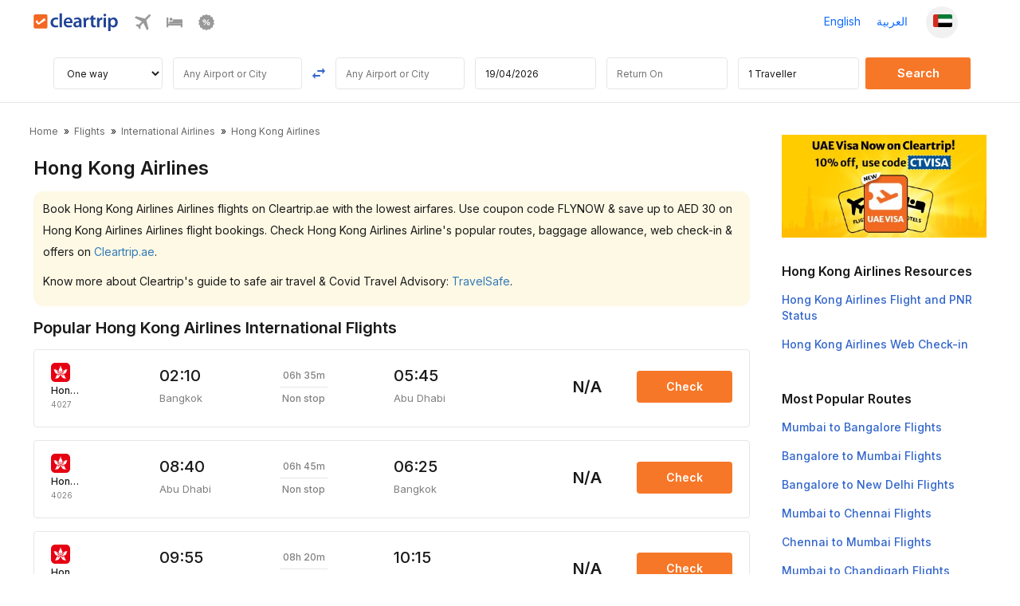

--- FILE ---
content_type: image/svg+xml
request_url: https://ui.cltp.co/images/logos/air-logos/svg_logos/W6.svg
body_size: -67
content:
<svg width="24" height="24" viewBox="0 0 24 24" fill="none" xmlns="http://www.w3.org/2000/svg">
<rect width="24" height="24" rx="4" fill="#C6037C"/>
<g clip-path="url(#clip0_147_1400)">
<path fill-rule="evenodd" clip-rule="evenodd" d="M16.3015 8.84011H21.9992L18.0411 13.9433H20.8707L20.6395 15.3802H14.9968L18.8504 10.277H16.3015V8.84011Z" fill="white"/>
<path fill-rule="evenodd" clip-rule="evenodd" d="M11.9965 8.11345H18.1952L13.7526 13.8002H16.1914L14.9968 15.3802H10.4165L14.6775 9.69338L11.6166 9.68795L11.9965 8.11345Z" fill="white"/>
<path fill-rule="evenodd" clip-rule="evenodd" d="M11.2643 13.9378H9.72287L10.7744 7.43077H12.3268L11.2643 13.9378Z" fill="white"/>
<path fill-rule="evenodd" clip-rule="evenodd" d="M10.2348 14.5764C10.7799 14.5764 11.2258 15.0222 11.2258 15.5729C11.2258 16.1233 10.7799 16.5692 10.2348 16.5692C9.68432 16.5692 9.23837 16.1233 9.23837 15.5729C9.23837 15.0222 9.68432 14.5764 10.2348 14.5764Z" fill="white"/>
<path fill-rule="evenodd" clip-rule="evenodd" d="M1.99924 8.47683L2.85252 15.3802H4.16273L6.12802 11.4661L6.41982 15.3802H7.70806L11.1322 8.47683H9.21096L7.55935 12.1927L7.29519 8.47683H5.78673L4.03611 12.1927L3.74987 8.47683H1.99924Z" fill="white"/>
</g>
<defs>
<clipPath id="clip0_147_1400">
<rect width="20" height="9.13847" fill="white" transform="translate(1.99976 7.43079)"/>
</clipPath>
</defs>
</svg>


--- FILE ---
content_type: image/svg+xml
request_url: https://ui.cltp.co/images/logos/air-logos/svg_logos/HX.svg
body_size: 1831
content:
<svg width="24" height="24" viewBox="0 0 24 24" fill="none" xmlns="http://www.w3.org/2000/svg">
<rect width="24" height="24" rx="4" fill="#E60012"/>
<path d="M11.3502 5.52384C11.6463 4.70498 11.852 3.85603 12.0042 3.00006C12.1645 3.8853 12.3761 4.76518 12.6915 5.60919C12.9735 6.36702 13.3928 7.06095 13.7635 7.77549C14.1028 8.42695 14.3737 9.15427 14.2838 9.90056C14.229 10.5829 13.8167 11.2187 13.2159 11.5473C12.8304 11.782 12.3625 11.8545 12.0046 12.1361C11.8335 11.9902 11.6207 11.9098 11.4141 11.8285C11.0163 11.6764 10.6163 11.4942 10.3166 11.1841C9.85724 10.7343 9.67004 10.0675 9.71499 9.43712C9.75704 8.6933 10.1104 8.01917 10.4572 7.37596C10.7837 6.77315 11.1177 6.17035 11.3502 5.52384ZM11.746 10.1302C11.4306 10.256 11.2566 10.6415 11.3746 10.9614C11.4789 11.2884 11.8603 11.488 12.1885 11.3849C12.5459 11.2934 12.7657 10.8736 12.6354 10.5273C12.5224 10.1727 12.0862 9.9756 11.746 10.1302Z" fill="white"/>
<path d="M3 8.9137C3.79082 8.44737 4.73626 8.20987 5.65077 8.36367C6.21976 8.44737 6.77927 8.70259 7.15366 9.14954C7.41713 9.45671 7.59318 9.82821 7.71894 10.2108C7.8381 10.5687 7.89252 10.946 8.03848 11.2956C8.23928 11.8102 8.58439 12.2683 9.03257 12.5928C9.55498 12.9808 10.1792 13.1857 10.7771 13.4248C11.2525 13.6285 11.7324 13.9147 11.9988 14.3744C12.1802 14.061 12.4696 13.8277 12.778 13.6462C13.1908 13.4013 13.6567 13.2735 14.0929 13.0793C14.6516 12.8426 15.1893 12.5091 15.5587 12.0164C15.8659 11.6177 16.0502 11.1381 16.1594 10.6508C16.3112 10.0138 16.566 9.36394 17.0719 8.924C17.619 8.44448 18.3781 8.29564 19.0873 8.32202C19.7626 8.35089 20.4186 8.57477 21 8.91493C20.6949 8.94792 20.3923 9.05718 20.1593 9.26169C19.8513 9.5132 19.6872 9.89418 19.5862 10.2694C19.4415 10.8338 19.2897 11.4024 19.0283 11.9261C18.731 12.521 18.2499 13.0302 17.6487 13.3226C16.7593 13.7629 15.7409 13.8396 14.7633 13.7976C14.057 13.7588 13.3202 13.8404 12.6906 14.1843C12.4284 14.3253 12.1926 14.5146 12.0008 14.7426C11.5246 14.1757 10.7919 13.8891 10.0691 13.8165C9.58507 13.7563 9.09854 13.8215 8.61325 13.807C7.75935 13.7877 6.87905 13.6458 6.13524 13.2038C5.67386 12.9317 5.30195 12.5227 5.04137 12.0572C4.79645 11.6123 4.64349 11.1241 4.51031 10.6368C4.40723 10.2327 4.31075 9.80883 4.04728 9.47403C3.79742 9.14707 3.40448 8.95245 3 8.9137H3Z" fill="white"/>
<path d="M8.9933 8.82053C9.16812 8.60242 9.38871 8.42759 9.60971 8.25854C9.18008 8.73765 8.84198 9.3553 8.8861 10.0175C8.90919 10.5671 9.19162 11.0829 9.60765 11.4354C10.0954 11.8647 10.716 12.0927 11.3221 12.298C11.5624 12.3842 11.8139 12.4712 12.0007 12.6538C12.27 12.3978 12.6468 12.3211 12.9837 12.1908C13.6677 11.9533 14.3649 11.6098 14.7851 10.9959C15.1063 10.5255 15.2032 9.90863 15.0378 9.36396C14.9174 8.95 14.682 8.57644 14.3851 8.26597C14.9352 8.62839 15.3669 9.18625 15.5277 9.8307C15.6728 10.4026 15.526 11.033 15.1619 11.4944C14.6474 12.1533 13.8578 12.5042 13.0942 12.7886C12.6967 12.9499 12.239 13.0884 11.9995 13.4723C11.788 13.1292 11.3921 12.9824 11.0371 12.8402C10.3824 12.5936 9.71403 12.3306 9.18379 11.8609C8.78673 11.5187 8.4878 11.0429 8.43173 10.5151C8.35133 9.90038 8.60696 9.28768 8.9933 8.82053ZM8.70221 14.3167C9.86122 13.9052 11.2866 14.308 12.0028 15.3231C12.7981 14.1893 14.4853 13.8182 15.6893 14.4944C16.2389 14.8028 16.6508 15.3116 16.9312 15.8682C17.2433 16.4747 17.3864 17.1481 17.649 17.7735C17.809 18.1504 18.0094 18.5371 18.3533 18.7771C18.7128 19.0179 19.147 19.1 19.5659 19.1676C18.6439 19.5943 17.5925 19.7271 16.589 19.5832C15.7833 19.469 15.0094 19.1152 14.4144 18.5573C13.9233 18.1021 13.5754 17.5146 13.3313 16.8961C13.1907 16.5572 13.1115 16.1857 12.8851 15.888C12.7272 15.6683 12.479 15.5198 12.2114 15.479C12.2172 15.4604 12.2271 15.4242 12.2329 15.4056C12.799 15.0086 13.5127 14.8304 14.2 14.9158C14.3921 14.9455 14.6004 15.0114 14.7158 15.1801C14.8139 15.3178 14.781 15.5376 14.6288 15.6229C14.4647 15.7276 14.1959 15.6311 14.1806 15.4242C14.1662 15.3145 14.2507 15.2349 14.3237 15.1681C14.2099 15.2213 14.08 15.2662 14.0116 15.3809C13.8557 15.6056 13.9271 15.9317 14.1332 16.0991C14.4664 16.3803 15.0119 16.3189 15.2976 15.9985C15.5289 15.7528 15.5549 15.3495 15.373 15.0683C15.2065 14.8073 14.9174 14.6478 14.621 14.5793C14.186 14.482 13.7279 14.5373 13.3086 14.6775C12.8711 14.828 12.4563 15.0803 12.1751 15.4539C12.1133 15.4802 12.0432 15.4547 11.9785 15.4604C11.6441 15.4571 11.3113 15.6192 11.1151 15.8913C10.8887 16.1902 10.8108 16.5638 10.6685 16.9036C10.4249 17.5204 10.076 18.1075 9.5858 18.5611C8.97021 19.1391 8.16208 19.4945 7.32631 19.5976C6.34954 19.7192 5.3303 19.5873 4.4364 19.1676C4.91015 19.0942 5.41771 18.9969 5.78756 18.6691C6.17472 18.3017 6.35944 17.7847 6.53467 17.2944C6.74041 16.6834 6.92307 16.0517 7.28013 15.5066C7.61411 14.9747 8.10518 14.5278 8.70221 14.3167ZM9.16565 14.647C8.93393 14.7397 8.7187 14.8964 8.59954 15.1195C8.44657 15.4035 8.49358 15.787 8.72365 16.0167C8.98093 16.2855 9.41963 16.3564 9.74825 16.1824C10.0047 16.0542 10.156 15.726 10.0336 15.4551C9.97626 15.3021 9.82494 15.2254 9.68352 15.1685C9.76515 15.2427 9.85339 15.3409 9.81628 15.4609C9.76886 15.6584 9.4988 15.7252 9.34707 15.6052C9.19822 15.4971 9.1974 15.2613 9.3215 15.1339C9.50004 14.943 9.77711 14.9059 10.0245 14.8972C10.6413 14.8787 11.2854 15.0399 11.7752 15.4246C11.788 15.4143 11.8008 15.4027 11.8144 15.3924C11.6968 15.3128 11.6115 15.1982 11.5002 15.112C11.1476 14.83 10.7184 14.649 10.2764 14.5694C9.90781 14.5059 9.51694 14.5092 9.16565 14.647Z" fill="white"/>
</svg>


--- FILE ---
content_type: image/svg+xml
request_url: https://ui.cltp.co/images/logos/air-logos/svg_logos/WY.svg
body_size: 14155
content:
<svg width="24" height="24" viewBox="0 0 24 24" fill="none" xmlns="http://www.w3.org/2000/svg">
<rect width="24" height="24" rx="4" fill="white"/>
<rect width="16" height="16" transform="translate(4 4)" fill="white"/>
<path d="M10.8562 18.1664C10.9025 18.1311 10.9481 18.0946 10.9955 18.0608C11.1835 17.9267 11.3018 17.7415 11.3826 17.5298C11.4397 17.3798 11.4667 17.2225 11.4887 17.064C11.5214 16.8287 11.5108 16.5922 11.5135 16.3561C11.5154 16.1824 11.4681 16.0196 11.4086 15.8594C11.3087 15.5906 11.1661 15.3443 11.0072 15.1068C10.8214 14.8291 10.6156 14.5669 10.4005 14.3116C10.1653 14.0324 9.92165 13.7609 9.67039 13.4962C9.52203 13.3399 9.37152 13.1856 9.22483 13.0278C8.99047 12.7756 8.745 12.5343 8.50548 12.2872C8.32645 12.1025 8.14742 11.9178 7.97042 11.7312C7.76474 11.5144 7.55844 11.2981 7.35761 11.0768C7.02829 10.714 6.70528 10.3455 6.40495 9.95794C6.09794 9.56174 5.81243 9.15099 5.58365 8.70372C5.42485 8.39315 5.29933 8.0697 5.23925 7.72422C5.17078 7.33048 5.20765 6.94885 5.37828 6.58386C5.41682 6.50137 5.4673 6.42764 5.52649 6.35814C5.76205 6.08159 6.04997 5.87162 6.36469 5.69641C6.68833 5.51623 7.03324 5.38866 7.39198 5.29891C7.62796 5.2399 7.86784 5.20306 8.10971 5.17582C8.21271 5.16424 8.3167 5.16226 8.41938 5.13945C8.49275 5.12317 8.57165 5.12923 8.64805 5.12949C8.86353 5.13022 9.07902 5.13314 9.29445 5.13528C9.30832 5.13544 9.32245 5.13528 9.33596 5.13804C9.34555 5.13998 9.36068 5.14498 9.36214 5.15125C9.36563 5.16643 9.35233 5.17473 9.33903 5.17932C9.13304 5.25049 8.94802 5.35907 8.77978 5.49641C8.47455 5.74556 8.28035 6.06009 8.21532 6.45242C8.15816 6.79711 8.21881 7.12302 8.36066 7.4375C8.46996 7.67982 8.61478 7.90048 8.77723 8.10967C8.96935 8.3571 9.18243 8.58606 9.40453 8.80667C9.61423 9.01502 9.83169 9.21523 10.0549 9.4086C10.3017 9.62238 10.5449 9.84048 10.7987 10.0462C10.9606 10.1774 11.1167 10.3158 11.2747 10.4518C11.4642 10.6149 11.6542 10.7778 11.8418 10.943C11.9592 11.0463 12.0716 11.1553 12.1884 11.2593C12.4043 11.4512 12.6078 11.6559 12.8066 11.8649C13.1184 12.1925 13.4109 12.5365 13.655 12.9191C13.8447 13.2163 14.0029 13.5286 14.1051 13.8675C14.1504 14.0174 14.1805 14.17 14.2025 14.3252C14.2238 14.4745 14.2257 14.6238 14.2162 14.7725C14.2045 14.9531 14.1609 15.1287 14.0987 15.2994C13.9866 15.6066 13.8147 15.8787 13.615 16.1352C13.4478 16.3499 13.2576 16.5431 13.0582 16.727C12.8974 16.8754 12.7273 17.0134 12.5529 17.146C12.1619 17.4431 11.749 17.7058 11.3188 17.9418C11.1939 18.0103 11.0686 18.0779 10.9433 18.1456C10.9171 18.1598 10.8897 18.1709 10.8561 18.1665L10.8562 18.1664Z" fill="#99999A"/>
<path d="M7.9237 18.9996C7.85768 18.9996 7.7916 19.0009 7.72563 18.9991C7.6835 18.998 7.67265 18.985 7.67103 18.9403C7.66963 18.9021 7.66869 18.8638 7.67015 18.8256C7.67724 18.6446 7.66019 18.4645 7.64704 18.2846C7.61205 17.8062 7.54061 17.3331 7.41811 16.8687C7.32408 16.5121 7.20508 16.1642 7.05551 15.8267C6.87622 15.4221 6.6621 15.0371 6.41851 14.6678C6.2194 14.3659 6.00621 14.0745 5.7875 13.7868C5.44905 13.3415 5.10064 12.9035 4.80062 12.43C4.53888 12.017 4.32361 11.5824 4.18625 11.1118C4.11517 10.8683 4.06313 10.6207 4.037 10.3677C4.01807 10.1846 4.00122 10.0017 4.00002 9.81728C3.99929 9.70207 4.0151 9.58848 4.02657 9.47478C4.04607 9.28146 4.08216 9.09028 4.12367 8.90024C4.19433 8.57695 4.29305 8.26257 4.41998 7.95732C4.53909 7.67086 4.68574 7.39896 4.86393 7.14454C4.94174 7.03345 5.02513 6.92675 5.11237 6.82307C5.13235 6.79933 5.15597 6.77856 5.17892 6.75753C5.18309 6.75367 5.19341 6.75216 5.19826 6.75461C5.20259 6.75685 5.20676 6.76729 5.20515 6.77209C5.19399 6.80486 5.18225 6.83752 5.16885 6.86945C5.11055 7.00804 5.06966 7.15289 5.05277 7.30092C5.03342 7.46998 5.03874 7.64065 5.07065 7.80966C5.14371 8.19635 5.2913 8.55409 5.48206 8.89617C5.65342 9.2034 5.8506 9.49336 6.06228 9.77366C6.22138 9.98436 6.38659 10.1903 6.5591 10.3903C6.82011 10.6928 7.08654 10.9903 7.36064 11.2812C7.50369 11.433 7.65096 11.5807 7.79259 11.7336C8.01699 11.976 8.25302 12.207 8.48305 12.4438C8.68883 12.6557 8.89597 12.8663 9.09831 13.0815C9.35301 13.3522 9.60755 13.6234 9.85464 13.9011C10.1086 14.1866 10.3546 14.4791 10.5802 14.7882C10.7833 15.0666 10.9724 15.3534 11.1214 15.6651C11.2178 15.8666 11.292 16.0754 11.3315 16.2957C11.3394 16.34 11.3437 16.3854 11.3444 16.4303C11.3461 16.5312 11.3489 16.6322 11.3433 16.7328C11.3206 17.143 11.1881 17.5132 10.9339 17.8382C10.7358 18.0913 10.4893 18.2861 10.2099 18.4409C9.87622 18.6258 9.51911 18.7485 9.149 18.8352C8.93957 18.8842 8.7281 18.9222 8.51398 18.9458C8.31748 18.9674 8.12202 18.9992 7.92354 18.9996H7.9237Z" fill="#99999A"/>
<path d="M16.4926 7.16923C16.5282 7.16386 16.5619 7.14622 16.5993 7.15222C16.6066 7.16182 16.6128 7.16062 16.6179 7.15019C16.653 7.14179 16.6875 7.12932 16.7246 7.13271C16.7324 7.14205 16.7383 7.14006 16.7429 7.12968C16.7695 7.12629 16.796 7.12285 16.8226 7.11951C16.8402 7.1266 16.8558 7.12551 16.8674 7.10829C16.9036 7.10229 16.9398 7.09629 16.976 7.09034C16.9928 7.11121 17.0055 7.10182 17.0171 7.08465C17.037 7.0738 17.0584 7.06983 17.0809 7.07082C17.0966 7.08872 17.1086 7.08329 17.1186 7.06482C17.1373 7.06164 17.1562 7.05846 17.175 7.05527C17.1934 7.06336 17.2099 7.06336 17.2227 7.04515C17.2354 7.04254 17.2481 7.03988 17.2608 7.03727C17.2713 7.04139 17.2796 7.03852 17.2858 7.02934C17.3461 7.01703 17.4065 7.00477 17.4669 6.9925C17.4785 6.99709 17.4872 6.99355 17.4935 6.98322C17.5677 6.96485 17.642 6.94653 17.7163 6.92822C17.7283 6.93401 17.7375 6.93046 17.7445 6.91977C17.7632 6.91324 17.7819 6.90667 17.8006 6.90015L17.7996 6.89968C17.8236 6.89394 17.8476 6.8882 17.8716 6.88246C17.8805 6.89133 17.8862 6.88841 17.8898 6.87755C17.9644 6.8534 18.0391 6.82918 18.1138 6.80508C18.1256 6.80925 18.1343 6.80534 18.1403 6.79469C18.1471 6.79271 18.1539 6.79078 18.1608 6.7888C18.1786 6.79282 18.1934 6.78911 18.2025 6.77168C18.2143 6.76829 18.2261 6.7649 18.2379 6.76156C18.2504 6.76626 18.259 6.76187 18.2644 6.75013C18.2902 6.74006 18.316 6.72994 18.3417 6.71992C18.3544 6.72488 18.3631 6.72065 18.3686 6.70865C18.3862 6.6931 18.4079 6.68768 18.43 6.68308C18.4519 6.68971 18.4679 6.68267 18.4781 6.66232C18.6067 6.59829 18.7352 6.53427 18.8637 6.4703C18.8769 6.47406 18.8855 6.46926 18.8896 6.45621C18.9345 6.42292 18.9812 6.39261 19.032 6.36897C19.0451 6.37043 19.0529 6.36453 19.0561 6.35196C19.069 6.34251 19.0819 6.33307 19.0948 6.32373C19.1066 6.3362 19.1183 6.34867 19.1301 6.36109C19.1071 6.44171 19.0671 6.51491 19.0288 6.58854C18.8381 6.95535 18.5855 7.27479 18.2868 7.55921C18.0114 7.82141 17.7036 8.0391 17.3743 8.22705C17.0938 8.38718 16.7989 8.51685 16.4966 8.62992C16.4643 8.64202 16.4306 8.65048 16.3974 8.6606C16.3855 8.65606 16.3767 8.66008 16.3703 8.67051C16.248 8.71914 16.1191 8.74127 15.9905 8.76433C15.8111 8.79653 15.6308 8.82183 15.4487 8.83159C15.4344 8.81547 15.4221 8.81787 15.4116 8.83576C15.3502 8.83889 15.2888 8.84197 15.2274 8.8451C15.2167 8.84072 15.208 8.84333 15.2012 8.85267C15.1869 8.85371 15.1726 8.85476 15.1582 8.8558C15.1513 8.84594 15.145 8.84688 15.1393 8.8569C15.0645 8.8606 14.9896 8.86436 14.9148 8.86801C14.9047 8.86237 14.8961 8.8643 14.8889 8.87333C14.8527 8.87375 14.8166 8.87422 14.7804 8.87464C14.7464 8.85496 14.7134 8.85324 14.682 8.88027C14.5764 8.88627 14.4707 8.89227 14.3651 8.89827C14.3444 8.87756 14.3245 8.87678 14.3056 8.90083C14.1817 8.9084 14.0578 8.91643 13.9338 8.92327C13.8547 8.9276 13.7767 8.94769 13.6967 8.93986C13.6825 8.92108 13.6703 8.92363 13.6595 8.9432C13.6005 8.94951 13.5414 8.95583 13.4824 8.96214L13.4744 8.9635C13.4275 8.96767 13.3806 8.97184 13.3337 8.97602C13.3088 8.96532 13.2844 8.95953 13.2637 8.98416C13.2207 8.98865 13.1797 9.00863 13.1351 9.00086C13.1273 8.9912 13.1211 8.99329 13.1159 9.00346C13.0003 9.02449 12.8842 9.04369 12.7689 9.06681C12.4966 9.12144 12.2312 9.19793 11.9792 9.31763C11.6768 9.46133 11.431 9.66613 11.2707 9.96501C11.2446 9.97242 11.2377 9.98948 11.2461 10.0143C11.2449 10.0205 11.2424 10.0262 11.2386 10.0313C11.2074 10.0584 11.1935 10.0923 11.198 10.1337C11.1828 10.1596 11.1614 10.1566 11.1384 10.1462C11.1286 10.1409 11.1187 10.1356 11.1088 10.1303C11.0946 10.1186 11.0804 10.1068 11.0663 10.0951C11.0638 10.0827 11.0566 10.0769 11.0437 10.0791C11.0108 10.0649 10.9848 10.0416 10.9607 10.0158C10.9583 9.98792 10.9369 9.98708 10.9165 9.98458C10.911 9.97941 10.9054 9.9742 10.8998 9.96903C10.8975 9.95682 10.8904 9.95087 10.8778 9.95202C10.8047 9.89363 10.7301 9.83707 10.6588 9.77649C10.389 9.54696 10.1283 9.30746 9.87167 9.06337C9.59737 8.80247 9.32968 8.53506 9.06414 8.2654C9.03984 8.24072 9.01736 8.21421 8.99504 8.18776C8.98482 8.17565 8.98774 8.1612 8.99614 8.1493C9.00406 8.13803 9.01397 8.12807 9.02377 8.11826C9.26277 7.87891 9.52201 7.66555 9.81817 7.49963C9.97707 7.41056 10.1489 7.35608 10.3244 7.31241C10.5608 7.25355 10.8014 7.2248 11.0443 7.20967C11.2037 7.19976 11.3631 7.19104 11.5229 7.19537C11.6928 7.19997 11.8627 7.20727 12.0325 7.21338C12.0446 7.23179 12.0572 7.2319 12.07 7.21405C12.1756 7.2199 12.2812 7.22579 12.3867 7.23164C12.4119 7.25861 12.4385 7.25663 12.4662 7.23576C12.5438 7.24119 12.6213 7.24656 12.6989 7.25199C12.7312 7.28016 12.7649 7.27823 12.7996 7.25689C12.8924 7.2498 12.9836 7.26686 13.0755 7.2739C13.1219 7.30281 13.1691 7.2991 13.2166 7.27709C13.3778 7.28502 13.5389 7.29295 13.7 7.30088C13.7062 7.31011 13.7127 7.31022 13.7196 7.30171C13.8472 7.30354 13.9749 7.30354 14.1025 7.30756C14.3718 7.31606 14.6409 7.30954 14.91 7.30307C14.9239 7.31627 14.9371 7.31669 14.9494 7.30098C14.9804 7.29874 15.0114 7.29483 15.0424 7.29446C15.2394 7.29237 15.4354 7.27635 15.6313 7.25835C15.6553 7.25616 15.6796 7.25741 15.7037 7.25705C15.7251 7.27808 15.7447 7.27615 15.7625 7.2523C15.8124 7.24698 15.8624 7.2416 15.9124 7.23628C15.9266 7.25413 15.9391 7.25094 15.9502 7.23299C15.993 7.22825 16.0357 7.2235 16.0784 7.21875C16.1066 7.2355 16.1337 7.23837 16.1585 7.21233C16.2451 7.18901 16.3351 7.19136 16.4229 7.17727C16.4478 7.18838 16.472 7.19381 16.4927 7.16908L16.4926 7.16923Z" fill="#9D904B"/>
<path d="M16.6378 5.94035C16.7576 5.93362 16.8773 5.92689 16.997 5.92015C17.0317 5.94249 17.0655 5.9451 17.0978 5.91561C17.1543 5.90899 17.2101 5.89532 17.2676 5.89913C17.2826 5.91786 17.2953 5.91473 17.3064 5.89511C17.4045 5.88373 17.5027 5.87231 17.6008 5.86093C17.6226 5.87888 17.6427 5.87883 17.6603 5.85504C17.6967 5.8493 17.7332 5.84361 17.7695 5.83787C17.7844 5.85624 17.7965 5.85149 17.8069 5.83328C17.8326 5.82994 17.8582 5.82655 17.8838 5.82326C17.9021 5.83135 17.9186 5.83109 17.9309 5.81261C17.9505 5.80995 17.97 5.80724 17.9897 5.80458C18.0005 5.80943 18.0093 5.80677 18.0163 5.79727C18.0523 5.7906 18.0885 5.78397 18.1246 5.77729C18.1404 5.7942 18.1518 5.7883 18.161 5.77035C18.1801 5.76711 18.1992 5.76383 18.2183 5.76064C18.2382 5.77113 18.2548 5.76732 18.2683 5.74937C18.2896 5.74405 18.3109 5.73878 18.3322 5.73346C18.3506 5.75496 18.3625 5.74264 18.3734 5.72548C18.4009 5.7188 18.4283 5.71212 18.4558 5.70544L18.465 5.7057L18.4728 5.70048C18.5545 5.67846 18.6362 5.65639 18.7179 5.63442C18.73 5.63964 18.7389 5.63583 18.7453 5.62488C18.7977 5.604 18.8504 5.58392 18.9063 5.574C18.9185 5.57781 18.9274 5.57364 18.9336 5.56299C18.951 5.55631 18.9684 5.54969 18.9858 5.54301L18.9917 5.54123C19.116 5.4878 19.2417 5.43709 19.3645 5.38032C19.5733 5.28373 19.7662 5.16033 19.9492 5.02122C19.9622 5.01981 19.9725 5.01465 19.9768 5.00124C19.9931 4.99701 20.0005 5.00369 20.0001 5.02002C19.9972 5.02305 19.9963 5.0266 19.9973 5.03061C19.7552 5.59712 19.3554 6.02096 18.8259 6.32772C18.5517 6.48661 18.261 6.60792 17.9607 6.7069C17.9537 6.70836 17.9467 6.70988 17.9396 6.71134C17.8538 6.73706 17.768 6.76273 17.6822 6.78846C17.6737 6.77901 17.668 6.78204 17.6643 6.79268C17.6457 6.79722 17.6271 6.80176 17.6085 6.80625C17.5967 6.79968 17.5877 6.80317 17.5809 6.81403C17.5691 6.81721 17.5573 6.82039 17.5454 6.82352C17.5264 6.8157 17.5095 6.81632 17.4973 6.83552C17.4851 6.83818 17.4729 6.84085 17.4606 6.84345C17.4419 6.83568 17.4256 6.83693 17.4136 6.85551C17.4015 6.85817 17.3893 6.86078 17.3771 6.86339C17.3586 6.85692 17.3422 6.8577 17.3304 6.87601C17.3122 6.88029 17.2939 6.88457 17.2756 6.8888C17.2564 6.87852 17.2392 6.87873 17.2258 6.8984C17.173 6.90936 17.1202 6.92037 17.0673 6.93127C17.0486 6.92073 17.0315 6.91979 17.0175 6.93915C17.0051 6.94212 16.9927 6.94505 16.9804 6.94797C16.9549 6.93873 16.9303 6.93534 16.9104 6.95966C16.8836 6.97207 16.8552 6.97609 16.826 6.97588C16.8107 6.95814 16.7982 6.9619 16.7878 6.98094C16.7688 6.98371 16.7498 6.98648 16.7308 6.98919C16.7127 6.98168 16.6966 6.98246 16.6845 7.00015C16.6481 7.00594 16.6117 7.01178 16.5753 7.01757C16.5615 7.00041 16.5492 7.00213 16.5383 7.02055C16.4571 7.03239 16.3759 7.04429 16.2947 7.05608C16.2766 7.04518 16.2599 7.0446 16.2458 7.06266C16.2196 7.06584 16.1935 7.06902 16.1673 7.07221C16.1297 7.06563 16.0915 7.05347 16.0582 7.08478C16.0226 7.08885 15.9869 7.09287 15.9512 7.09694C15.929 7.08139 15.9087 7.08154 15.8915 7.10476C15.8413 7.1104 15.791 7.11598 15.7408 7.12162C15.7265 7.10414 15.7146 7.10784 15.7041 7.12564C15.6258 7.12261 15.5498 7.15099 15.4711 7.14301C15.4362 7.1236 15.4021 7.11932 15.3699 7.14875C15.3205 7.15261 15.2711 7.15647 15.2216 7.16033C15.2142 7.15235 15.2075 7.15313 15.2016 7.16206C15.1867 7.16253 15.1718 7.163 15.1569 7.16347C15.1361 7.14306 15.117 7.14421 15.0996 7.16795C14.9518 7.17406 14.8041 7.18011 14.6563 7.18622C14.6474 7.18152 14.6386 7.17286 14.6297 7.17275C14.5583 7.17176 14.4869 7.17181 14.4156 7.17312C14.4069 7.17327 14.3983 7.18256 14.3897 7.18762C14.3048 7.18762 14.22 7.18762 14.1352 7.18762C14.1232 7.18215 14.111 7.1714 14.0994 7.17207C14.0293 7.17609 13.9573 7.15465 13.8892 7.18622C13.7277 7.18037 13.5663 7.17458 13.4048 7.16874C13.3662 7.13753 13.3258 7.14259 13.2847 7.16294C13.1952 7.15846 13.1056 7.15413 13.0161 7.14943C12.854 7.14092 12.692 7.13221 12.53 7.1236C12.525 7.11363 12.5188 7.1117 12.511 7.12094C12.4267 7.11593 12.3423 7.11087 12.2579 7.10586C12.2401 7.08186 12.2206 7.08029 12.1994 7.10158C12.0862 7.10716 11.9739 7.09349 11.8614 7.08431C11.8216 7.05509 11.7813 7.0577 11.7404 7.08207C11.5441 7.08144 11.3478 7.08081 11.1516 7.08014C11.0899 7.05853 11.0285 7.05426 10.968 7.08483C10.905 7.09334 10.8423 7.1056 10.7781 7.10038C10.7627 7.08374 10.7497 7.08598 10.7388 7.10529C10.5303 7.13305 10.3231 7.16743 10.1199 7.22321C10.1078 7.21695 10.0989 7.22065 10.0923 7.23198C10.0806 7.23542 10.0689 7.23892 10.0571 7.24231C10.0449 7.23725 10.0361 7.24126 10.0298 7.25233C9.77434 7.3427 9.5537 7.49115 9.34567 7.66125C9.20581 7.77562 9.07319 7.89772 8.94871 8.02864C8.93917 8.03871 8.93025 8.04956 8.91966 8.05838C8.90511 8.07043 8.88874 8.07419 8.87315 8.05979C8.86042 8.04805 8.84759 8.03626 8.83643 8.02311C8.60145 7.74593 8.43071 7.43563 8.35713 7.07706C8.3285 6.93758 8.32141 6.79613 8.32902 6.65316C8.33648 6.51363 8.35535 6.37719 8.39921 6.24444C8.47316 6.02039 8.58617 5.81856 8.75039 5.64862C8.94037 5.45196 9.16836 5.31859 9.43573 5.25556C9.44684 5.26286 9.4556 5.25978 9.46264 5.2494C9.47521 5.24684 9.48773 5.24429 9.5003 5.24178C9.52455 5.24836 9.54843 5.2531 9.56679 5.22895C9.60178 5.2184 9.63714 5.21073 9.67401 5.21642C9.68172 5.22373 9.68809 5.22221 9.69335 5.2135C9.82023 5.19498 9.94581 5.21068 10.0713 5.22764C10.082 5.24679 10.0944 5.25003 10.1091 5.23176C10.1537 5.22628 10.196 5.23802 10.2385 5.24851C10.2598 5.27382 10.2838 5.26771 10.3085 5.25446C10.366 5.26171 10.4236 5.26834 10.481 5.27648C10.5044 5.27982 10.5274 5.28629 10.5506 5.29135C10.5554 5.3022 10.5616 5.30398 10.5693 5.29391C10.5837 5.2949 10.598 5.29589 10.6124 5.29688C10.6195 5.30586 10.6282 5.30831 10.6387 5.30314C10.6583 5.30612 10.6778 5.30914 10.6973 5.31212C10.7083 5.33095 10.7206 5.33351 10.7348 5.31535C10.7706 5.32146 10.8063 5.32751 10.8421 5.33362C10.8469 5.34416 10.8532 5.34682 10.8618 5.33727C10.932 5.34353 11.0018 5.35198 11.0698 5.3715C11.0909 5.40004 11.1166 5.39451 11.1434 5.38162C11.1822 5.38741 11.221 5.39326 11.2597 5.39905C11.2641 5.40854 11.27 5.41089 11.2781 5.40286C11.4311 5.42759 11.5842 5.45232 11.7373 5.47705C11.7577 5.50367 11.7825 5.49986 11.8085 5.48723C11.8412 5.49208 11.8739 5.49688 11.9066 5.50168C11.911 5.51149 11.917 5.5141 11.9251 5.50544C11.9955 5.51728 12.0659 5.52918 12.1363 5.54103C12.1557 5.56607 12.18 5.56153 12.2051 5.55245C12.2308 5.55569 12.2566 5.55897 12.2823 5.56221C12.2954 5.58073 12.3121 5.58084 12.3306 5.57171C12.3968 5.5847 12.4662 5.57692 12.5303 5.60286C12.5511 5.62879 12.576 5.62456 12.602 5.61261C12.6275 5.61668 12.653 5.62075 12.6785 5.62488C12.6925 5.64397 12.7098 5.64272 12.7284 5.6327C12.7606 5.63698 12.7928 5.64121 12.825 5.64549C12.8349 5.66364 12.8466 5.66897 12.8616 5.6506C12.8916 5.64778 12.92 5.65384 12.9473 5.6661C12.9593 5.68243 12.9722 5.68921 12.9874 5.6697C13.0306 5.67585 13.0738 5.68206 13.117 5.68822C13.13 5.70638 13.1464 5.70654 13.1645 5.69683C13.197 5.70137 13.2295 5.70591 13.262 5.71045C13.2671 5.72073 13.2733 5.7225 13.281 5.7128C13.3521 5.72386 13.425 5.7225 13.4946 5.744C13.4945 5.744 13.502 5.74776 13.502 5.74776L13.5102 5.74635C13.532 5.74828 13.5537 5.75026 13.5755 5.75219C13.5822 5.76231 13.5911 5.76529 13.6023 5.75976C13.6841 5.76795 13.7671 5.76711 13.8469 5.79148C13.8517 5.80301 13.8576 5.804 13.8648 5.79336C13.9229 5.78574 13.9773 5.80985 14.0341 5.81319C14.0456 5.83202 14.0584 5.83411 14.0728 5.81616C14.1084 5.82049 14.1441 5.82477 14.1797 5.8291C14.1797 5.8291 14.1882 5.83218 14.1882 5.83218L14.1973 5.8315C14.1973 5.8315 14.2022 5.83312 14.2022 5.83312C14.2062 5.84413 14.2117 5.84606 14.2193 5.83594C14.2703 5.83302 14.3197 5.8422 14.3689 5.85404C14.3935 5.88081 14.4198 5.87893 14.4472 5.85853C14.4974 5.86417 14.5475 5.8698 14.5976 5.87544C14.6089 5.89485 14.6216 5.89647 14.6359 5.87857C14.7693 5.89182 14.9027 5.90502 15.036 5.91828C15.0616 5.94327 15.0881 5.94212 15.1152 5.92083C15.2398 5.9273 15.3647 5.92955 15.4888 5.94118C15.6689 5.95809 15.8491 5.95485 16.0294 5.95381C16.2062 5.95277 16.383 5.9465 16.5599 5.94254C16.5865 5.96284 16.6126 5.96414 16.6379 5.94014L16.6378 5.94035Z" fill="#9D904B"/>
<path d="M15.2401 8.98779C15.353 8.97427 15.4659 8.96081 15.5787 8.9473C15.5995 8.96801 15.619 8.96707 15.6371 8.94375C15.65 8.9413 15.6628 8.93885 15.6756 8.93645C15.7057 8.94135 15.7368 8.95241 15.7618 8.92356C15.7907 8.91902 15.8196 8.91443 15.8486 8.90989C15.8569 8.91792 15.8629 8.91521 15.8676 8.90587C15.8998 8.9006 15.9321 8.89528 15.9643 8.89006C15.9759 8.89595 15.9851 8.89267 15.9926 8.8827C15.9926 8.8827 15.9984 8.88155 15.9984 8.88155L16.0077 8.88025C16.0548 8.86173 16.1051 8.85933 16.1543 8.85103C16.1727 8.8587 16.1886 8.85687 16.2002 8.83871C16.2128 8.83611 16.2255 8.83344 16.2382 8.83084C16.2561 8.8372 16.2718 8.83558 16.2831 8.81842C16.2954 8.81539 16.3076 8.81236 16.3199 8.80939C16.3405 8.81863 16.3574 8.81508 16.3695 8.79509C16.545 8.73958 16.7189 8.68009 16.8884 8.60772C17.2151 8.46814 17.5308 8.30868 17.8209 8.10169C17.9372 8.01873 18.0469 7.9283 18.1454 7.82452C18.1573 7.812 18.1704 7.80057 18.1834 7.78914C18.1855 7.78732 18.1912 7.78669 18.1931 7.7882C18.1977 7.79186 18.2051 7.79796 18.2044 7.80151C18.1947 7.8455 18.1863 7.88995 18.1728 7.93279C18.0493 8.3259 17.8526 8.67806 17.5861 8.99264C17.2884 9.34401 16.9314 9.62327 16.5425 9.8646C16.3801 9.96535 16.2146 10.0604 16.0406 10.14C16.0286 10.1375 16.0207 10.1428 16.0158 10.1536C16.0045 10.1598 15.9933 10.1661 15.9822 10.1723C15.9627 10.1731 15.9431 10.1737 15.9329 10.1948C15.9212 10.2018 15.9095 10.2087 15.8978 10.2156C15.8979 10.2156 15.8946 10.2165 15.8946 10.2165C15.5482 10.3866 15.1908 10.5308 14.8328 10.6741C14.5814 10.7748 14.3279 10.8708 14.0849 10.9912C14.0507 11.0082 14.0168 11.0258 13.9829 11.0436C13.6895 11.1979 13.515 11.4502 13.4033 11.7527C13.3549 11.8836 13.3265 12.0195 13.3201 12.1595C13.3195 12.1732 13.3191 12.1877 13.3144 12.2003C13.3109 12.2095 13.2984 12.2161 13.2891 12.2082C13.2707 12.1925 13.2532 12.1755 13.2374 12.1573C12.9218 11.7955 12.5814 11.4576 12.2356 11.1254C11.9451 10.8462 11.6454 10.5767 11.3345 10.3201C11.3212 10.3091 11.3084 10.2972 11.2959 10.2852C11.2848 10.2746 11.2825 10.2604 11.2873 10.2469C11.2987 10.2141 11.31 10.1811 11.3244 10.1495C11.4613 9.8478 11.6738 9.61758 11.9702 9.46632C12.1662 9.36629 12.3717 9.29366 12.5872 9.24931C12.5984 9.25364 12.6072 9.25061 12.6136 9.24059C12.6902 9.21701 12.7687 9.20297 12.848 9.19285C12.8479 9.19285 12.8537 9.19374 12.8537 9.19374L12.8591 9.19134C12.917 9.16906 12.9791 9.1689 13.0392 9.15784C13.0992 9.14672 13.1604 9.14208 13.2211 9.13462C13.2573 9.15591 13.2925 9.1641 13.3242 9.12669C13.339 9.1233 13.3538 9.11996 13.3686 9.11657C13.4097 9.13613 13.4499 9.1414 13.4881 9.10963C13.5803 9.09611 13.6729 9.08912 13.7661 9.08536C13.8279 9.08286 13.8896 9.07607 13.9513 9.07122C13.9921 9.09575 14.0326 9.09836 14.0725 9.06882C14.1637 9.05348 14.2553 9.04597 14.3478 9.05113C14.3685 9.07227 14.3881 9.07227 14.4065 9.04821C14.4979 9.04211 14.5894 9.036 14.6808 9.0299C14.6875 9.03986 14.6932 9.03877 14.6983 9.02854C14.7831 9.02217 14.8679 9.01581 14.9527 9.00944C14.9868 9.03125 15.0204 9.03344 15.0531 9.00631C15.1032 9.00214 15.1518 8.98335 15.2031 8.99035C15.2167 9.00762 15.2289 9.00569 15.2401 8.98774V8.98779Z" fill="#9D904B"/>
<path d="M14.3894 7.18767C14.3981 7.18261 14.4066 7.17333 14.4153 7.17317C14.4867 7.17187 14.5581 7.17181 14.6294 7.1728C14.6384 7.17291 14.6472 7.18157 14.656 7.18626C14.58 7.20248 14.4678 7.20305 14.3894 7.18767Z" fill="#99999A"/>
<path d="M13.889 7.18648C13.9571 7.15493 14.029 7.17642 14.0991 7.17235C14.1108 7.17167 14.123 7.18242 14.135 7.18789C14.0553 7.20375 13.9641 7.20317 13.8889 7.18643L13.889 7.18648Z" fill="#99999A"/>
<path d="M10.968 7.08514C11.0285 7.05458 11.0898 7.05885 11.1516 7.08044C11.0909 7.10188 11.0297 7.10021 10.968 7.08514Z" fill="#99999A"/>
<path d="M13.2166 7.27712C13.169 7.29907 13.1219 7.30283 13.0754 7.27393C13.1228 7.25933 13.17 7.2562 13.2166 7.27712Z" fill="#99999A"/>
<path d="M13.2844 7.16316C13.3256 7.14282 13.3659 7.13776 13.4045 7.16895C13.3637 7.18198 13.3234 7.18683 13.2844 7.16316Z" fill="#99999A"/>
<path d="M11.7402 7.0822C11.781 7.05784 11.8214 7.05523 11.8612 7.08444C11.8206 7.10008 11.7802 7.10222 11.7402 7.0822Z" fill="#99999A"/>
<path d="M14.0724 9.06875C14.0325 9.09827 13.9921 9.09566 13.9512 9.07115C13.9912 9.05091 14.0316 9.05284 14.0724 9.06875Z" fill="#99999A"/>
<path d="M13.4881 9.1097C13.45 9.14146 13.4097 9.13624 13.3687 9.11663C13.4072 9.09311 13.4474 9.0965 13.4881 9.1097Z" fill="#99999A"/>
<path d="M14.6819 8.88025C14.7133 8.85319 14.7463 8.85491 14.7803 8.87462C14.7487 8.89736 14.7156 8.89381 14.6819 8.88025Z" fill="#99999A"/>
<path d="M16.0581 7.08522C16.0913 7.05388 16.1296 7.06603 16.1672 7.07265C16.134 7.10446 16.0964 7.09789 16.0581 7.08522Z" fill="#99999A"/>
<path d="M19.13 6.36099C19.1182 6.34853 19.1065 6.33612 19.0947 6.32365C19.104 6.31375 19.1119 6.30191 19.1229 6.29476C19.1299 6.29023 19.1429 6.2895 19.1506 6.29289C19.1607 6.29732 19.1606 6.30973 19.1579 6.32006C19.1536 6.3369 19.1463 6.35213 19.13 6.36099Z" fill="#99999A"/>
<path d="M15.0531 9.00626C15.0204 9.03333 14.9868 9.03114 14.9526 9.00939C14.9855 8.98911 15.0192 8.99265 15.0531 9.00626Z" fill="#99999A"/>
<path d="M17.0978 5.9155C17.0655 5.94496 17.0317 5.9423 16.9971 5.92004C17.0299 5.90131 17.0636 5.9023 17.0978 5.9155Z" fill="#99999A"/>
<path d="M13.3242 9.12673C13.2925 9.16412 13.2574 9.15588 13.2212 9.13466C13.2543 9.11594 13.289 9.1176 13.3242 9.12673Z" fill="#99999A"/>
<path d="M12.7994 7.25667C12.7648 7.278 12.731 7.27993 12.6987 7.25177C12.7333 7.23456 12.7667 7.23842 12.7994 7.25667Z" fill="#99999A"/>
<path d="M15.3696 7.14911C15.4018 7.11969 15.4359 7.12397 15.4708 7.14337C15.4378 7.15818 15.4044 7.16543 15.3696 7.14911Z" fill="#99999A"/>
<path d="M15.7617 8.92351C15.7367 8.9524 15.7056 8.94129 15.6755 8.93639C15.7004 8.9063 15.7303 8.90979 15.7617 8.92351Z" fill="#99999A"/>
<path d="M14.447 5.8587C14.4196 5.87909 14.3933 5.88097 14.3687 5.85422C14.3956 5.84118 14.4219 5.83852 14.447 5.8587Z" fill="#99999A"/>
<path d="M16.6376 5.94031C16.6123 5.96424 16.5862 5.96299 16.5596 5.9427C16.585 5.92315 16.6111 5.92445 16.6376 5.94031Z" fill="#99999A"/>
<path d="M15.1151 5.92101C15.088 5.94229 15.0615 5.94343 15.0359 5.91845C15.0628 5.90291 15.0893 5.90192 15.1151 5.92101Z" fill="#99999A"/>
<path d="M12.4661 7.23569C12.4385 7.25655 12.4119 7.25854 12.3867 7.23157C12.414 7.21765 12.4406 7.2165 12.4661 7.23569Z" fill="#99999A"/>
<path d="M11.1979 10.1335C11.1933 10.0923 11.2072 10.0583 11.2384 10.0312C11.2346 10.0692 11.2299 10.1068 11.1979 10.1335Z" fill="#99999A"/>
<path d="M13.2637 8.98387C13.2844 8.95926 13.3087 8.96505 13.3337 8.97574C13.312 8.9929 13.2893 9.00098 13.2637 8.98387Z" fill="#99999A"/>
<path d="M11.8085 5.48762C11.7825 5.50024 11.7577 5.5041 11.7373 5.47745C11.7633 5.46541 11.787 5.469 11.8085 5.48762Z" fill="#99999A"/>
<path d="M12.602 5.61289C12.576 5.62483 12.5511 5.62911 12.5303 5.60314C12.5566 5.58911 12.5801 5.59454 12.602 5.61289Z" fill="#99999A"/>
<path d="M16.1582 7.21237C16.1334 7.23839 16.1063 7.23552 16.0781 7.21878C16.1044 7.21164 16.13 7.19526 16.1582 7.21237Z" fill="#99999A"/>
<path d="M15.0991 7.16805C15.1165 7.14432 15.1357 7.14312 15.1565 7.16356C15.1386 7.18119 15.1194 7.18134 15.0991 7.16805Z" fill="#99999A"/>
<path d="M10.3086 5.25464C10.2839 5.26788 10.2599 5.27398 10.2385 5.24869C10.2634 5.23294 10.2864 5.2391 10.3086 5.25464Z" fill="#99999A"/>
<path d="M16.9104 6.95978C16.9303 6.93547 16.9548 6.93886 16.9803 6.94809C16.9604 6.97224 16.9365 6.97286 16.9104 6.95978Z" fill="#99999A"/>
<path d="M15.7624 7.25247C15.7446 7.2763 15.725 7.27828 15.7036 7.25721C15.7219 7.23984 15.7416 7.23896 15.7624 7.25247Z" fill="#99999A"/>
<path d="M15.6372 8.94366C15.6191 8.96692 15.5996 8.96785 15.5789 8.9472C15.5972 8.92786 15.6169 8.93015 15.6372 8.94366Z" fill="#99999A"/>
<path d="M14.4063 9.0481C14.3879 9.07214 14.3683 9.07214 14.3477 9.05102C14.3664 9.03392 14.386 9.03465 14.4063 9.0481Z" fill="#99999A"/>
<path d="M11.1434 5.38179C11.1166 5.39467 11.0908 5.4002 11.0698 5.37167C11.0965 5.35962 11.1209 5.36348 11.1434 5.38179Z" fill="#99999A"/>
<path d="M12.1992 7.1018C12.2204 7.08053 12.2398 7.08214 12.2577 7.10608C12.2371 7.1188 12.2176 7.1186 12.1992 7.1018Z" fill="#99999A"/>
<path d="M16.4926 7.16909C16.4719 7.19375 16.4477 7.18838 16.4229 7.17727C16.4443 7.15939 16.467 7.15198 16.4926 7.16909Z" fill="#99999A"/>
<path d="M17.6601 5.85501C17.6424 5.87879 17.6224 5.87885 17.6006 5.86091C17.6196 5.851 17.6385 5.83947 17.6601 5.85501Z" fill="#99999A"/>
<path d="M12.205 5.5529C12.1799 5.56198 12.1556 5.56657 12.1362 5.54148C12.1623 5.52646 12.1835 5.54018 12.205 5.5529Z" fill="#99999A"/>
<path d="M16.6843 7.00044C16.6965 6.98261 16.7128 6.98183 16.731 6.9894C16.7182 7.00496 16.7047 7.0169 16.6843 7.00044Z" fill="#99999A"/>
<path d="M18.3736 5.72553C18.3626 5.74283 18.3506 5.75519 18.332 5.73357C18.3439 5.72027 18.3577 5.71785 18.3736 5.72553Z" fill="#99999A"/>
<path d="M13.6594 8.94326C13.6703 8.92354 13.6827 8.92097 13.6969 8.9399C13.6856 8.95446 13.673 8.95446 13.6594 8.94326Z" fill="#99999A"/>
<path d="M16.5383 7.02086C16.5494 7.0023 16.5617 7.00057 16.5756 7.01787C16.5642 7.03196 16.5517 7.03249 16.5383 7.02086Z" fill="#99999A"/>
<path d="M12.8619 5.65087C12.8467 5.66938 12.8349 5.66402 12.825 5.64572C12.8392 5.63378 12.8513 5.63641 12.8619 5.65087Z" fill="#99999A"/>
<path d="M12.7284 5.63289C12.7098 5.6429 12.6925 5.64415 12.6785 5.62507C12.6979 5.60963 12.7135 5.61938 12.7284 5.63289Z" fill="#99999A"/>
<path d="M15.2404 8.98792C15.2292 9.00601 15.2168 9.00796 15.2031 8.99055C15.2145 8.97525 15.227 8.97472 15.2404 8.98792Z" fill="#99999A"/>
<path d="M16.2005 8.83885C16.1889 8.85715 16.1729 8.85899 16.1543 8.85126C16.1665 8.83538 16.1799 8.82366 16.2005 8.83885Z" fill="#99999A"/>
<path d="M15.4116 8.83588C15.4222 8.81784 15.4346 8.81543 15.4491 8.83167C15.4383 8.84861 15.4257 8.84866 15.4116 8.83588Z" fill="#99999A"/>
<path d="M16.2836 8.81852C16.2721 8.83582 16.2563 8.83745 16.2383 8.83104C16.2496 8.81316 16.2632 8.80333 16.2836 8.81852Z" fill="#99999A"/>
<path d="M16.3697 8.79512C16.3575 8.8151 16.3406 8.81864 16.3201 8.80941C16.3335 8.79366 16.3489 8.78501 16.3697 8.79512Z" fill="#99999A"/>
<path d="M12.3305 5.57201C12.312 5.58113 12.2953 5.58108 12.2822 5.56251C12.3023 5.54577 12.3167 5.55709 12.3305 5.57201Z" fill="#99999A"/>
<path d="M18.4787 6.66249C18.4684 6.683 18.4523 6.69015 18.4302 6.68342C18.4407 6.66354 18.4568 6.65644 18.4787 6.66249Z" fill="#99999A"/>
<path d="M17.2231 7.04513C17.2103 7.06348 17.1935 7.06348 17.175 7.05533C17.1885 7.03961 17.203 7.02904 17.2231 7.04513Z" fill="#99999A"/>
<path d="M17.3066 5.8952C17.2956 5.91497 17.2827 5.91813 17.2676 5.89925C17.2794 5.88584 17.2922 5.88242 17.3066 5.8952Z" fill="#99999A"/>
<path d="M16.7876 6.98149C16.7982 6.9623 16.8108 6.95852 16.8262 6.97639C16.815 6.99085 16.8023 6.99411 16.7876 6.98149Z" fill="#99999A"/>
<path d="M12.9878 5.66993C12.9723 5.68959 12.9594 5.68276 12.9473 5.6663C12.9617 5.65757 12.9753 5.65689 12.9878 5.66993Z" fill="#99999A"/>
<path d="M11.2461 10.0143C11.2376 9.98955 11.2445 9.97249 11.2707 9.96509C11.2728 9.98668 11.2637 10.0026 11.2461 10.0143Z" fill="#99999A"/>
<path d="M15.9505 7.23313C15.9392 7.25122 15.9267 7.25443 15.9124 7.23644C15.9239 7.22177 15.9366 7.22083 15.9505 7.23313Z" fill="#99999A"/>
<path d="M16.2456 7.06308C16.2598 7.04504 16.2765 7.04561 16.2945 7.05651C16.2795 7.06856 16.2644 7.07951 16.2456 7.06308Z" fill="#99999A"/>
<path d="M17.1188 7.06474C17.1088 7.08336 17.0967 7.08882 17.0808 7.07079C17.0912 7.05433 17.1038 7.05212 17.1188 7.06474Z" fill="#99999A"/>
<path d="M17.0173 6.93937C17.0313 6.92002 17.0484 6.92096 17.0671 6.93149C17.0521 6.94401 17.0367 6.95475 17.0173 6.93937Z" fill="#99999A"/>
<path d="M17.0175 7.08446C17.0058 7.10176 16.993 7.11122 16.9761 7.09019C16.9884 7.07746 17.0023 7.07589 17.0175 7.08446Z" fill="#99999A"/>
<path d="M14.6363 5.87895C14.6218 5.89698 14.609 5.89535 14.5977 5.87579C14.6116 5.86328 14.6245 5.86449 14.6363 5.87895Z" fill="#99999A"/>
<path d="M12.0702 7.21399C12.0573 7.23197 12.0447 7.23187 12.0325 7.21331C12.0453 7.20079 12.0579 7.20105 12.0702 7.21399Z" fill="#99999A"/>
<path d="M18.2027 6.77163C18.1935 6.78919 18.1787 6.79292 18.1606 6.78887C18.1692 6.76968 18.1807 6.7578 18.2027 6.77163Z" fill="#99999A"/>
<path d="M17.8072 5.83322C17.7967 5.85157 17.7846 5.85631 17.7695 5.83785C17.7805 5.82307 17.793 5.82144 17.8072 5.83322Z" fill="#99999A"/>
<path d="M17.9312 5.81269C17.9188 5.83131 17.9022 5.83157 17.8838 5.82342C17.897 5.80817 17.9112 5.79771 17.9312 5.81269Z" fill="#99999A"/>
<path d="M14.073 5.81647C14.0585 5.83456 14.0456 5.83246 14.0339 5.81348C14.0479 5.80175 14.061 5.80149 14.073 5.81647Z" fill="#99999A"/>
<path d="M13.1648 5.69734C13.1465 5.70712 13.1301 5.70696 13.1169 5.68866C13.1364 5.67257 13.1509 5.68351 13.1648 5.69734Z" fill="#99999A"/>
<path d="M18.1613 5.77048C18.152 5.78852 18.1404 5.79451 18.1245 5.77748C18.1341 5.76128 18.1463 5.7587 18.1613 5.77048Z" fill="#99999A"/>
<path d="M16.8677 7.10829C16.856 7.12564 16.8403 7.1268 16.8225 7.11959C16.8344 7.10303 16.8475 7.09157 16.8677 7.10829Z" fill="#99999A"/>
<path d="M10.7351 5.31557C10.7208 5.33387 10.7083 5.33124 10.6973 5.31231C10.711 5.29975 10.7238 5.29964 10.7351 5.31557Z" fill="#99999A"/>
<path d="M17.2258 6.89865C17.2392 6.87899 17.2564 6.87878 17.2756 6.88906C17.2608 6.90157 17.2457 6.91237 17.2258 6.89865Z" fill="#99999A"/>
<path d="M17.4971 6.83558C17.5093 6.81634 17.5262 6.81571 17.5452 6.82359C17.5319 6.83871 17.5175 6.84925 17.4971 6.83558Z" fill="#99999A"/>
<path d="M17.3303 6.87631C17.3422 6.85785 17.3588 6.85706 17.3774 6.86358C17.3651 6.88036 17.3515 6.89229 17.3303 6.87631Z" fill="#99999A"/>
<path d="M10.1095 5.23212C10.0946 5.25058 10.0821 5.24727 10.0713 5.22797C10.0854 5.21645 10.0983 5.21698 10.1095 5.23212Z" fill="#99999A"/>
<path d="M18.2682 5.7493C18.2548 5.76719 18.2381 5.77105 18.2183 5.76056C18.2322 5.74476 18.2482 5.73793 18.2682 5.7493Z" fill="#99999A"/>
<path d="M15.7039 7.12609C15.7144 7.10821 15.7265 7.10443 15.7409 7.12204C15.7301 7.13813 15.7178 7.13929 15.7039 7.12609Z" fill="#99999A"/>
<path d="M14.3054 8.90088C14.3243 8.87683 14.3442 8.87762 14.365 8.89832C14.3454 8.9063 14.3255 8.90526 14.3054 8.90088Z" fill="#99999A"/>
<path d="M15.8911 7.10502C15.9083 7.08182 15.9286 7.08166 15.9508 7.0972C15.9319 7.10721 15.9118 7.10852 15.8911 7.10502Z" fill="#99999A"/>
<path d="M15.9329 10.1948C15.9431 10.1737 15.9627 10.1731 15.9821 10.1724C15.9717 10.193 15.9526 10.1947 15.9329 10.1948Z" fill="#99999A"/>
<path d="M10.9165 9.98462C10.937 9.98709 10.9586 9.98793 10.961 10.0161C10.9431 10.01 10.9224 10.0079 10.9165 9.98462Z" fill="#99999A"/>
<path d="M9.56673 5.22906C9.54843 5.2532 9.52455 5.24846 9.50024 5.24189C9.51996 5.22504 9.54316 5.22603 9.56673 5.22906Z" fill="#99999A"/>
<path d="M17.9395 6.7115C17.9466 6.71003 17.9537 6.7085 17.9608 6.70703C17.9563 6.72112 17.9483 6.71844 17.9395 6.7115Z" fill="#99999A"/>
<path d="M17.4136 6.8558C17.4256 6.83708 17.4421 6.83581 17.461 6.84365C17.4471 6.85522 17.4312 6.85879 17.4136 6.8558Z" fill="#99999A"/>
<path d="M10.7388 7.10577C10.7498 7.08637 10.763 7.08406 10.7784 7.10083C10.7652 7.10246 10.752 7.10409 10.7388 7.10577Z" fill="#99999A"/>
<path d="M14.9496 7.30104C14.9372 7.31687 14.9238 7.31645 14.9099 7.30314C14.9228 7.29589 14.9361 7.29578 14.9496 7.30104Z" fill="#99999A"/>
<path d="M11.1086 10.1301C11.1186 10.1354 11.1286 10.1407 11.1385 10.1462C11.1252 10.1471 11.1089 10.1535 11.1086 10.1301Z" fill="#99999A"/>
<path d="M13.1157 9.0033C13.1209 8.99304 13.1271 8.99094 13.135 9.00067L13.1258 9.00472L13.1158 9.0033H13.1157Z" fill="#99999A"/>
<path d="M15.8678 8.90581C15.8631 8.91522 15.857 8.91795 15.8486 8.90986C15.8542 8.90423 15.8605 8.90286 15.8678 8.90581Z" fill="#99999A"/>
<path d="M15.9929 8.88281C15.9854 8.89286 15.9761 8.89617 15.9644 8.89023C15.9725 8.88239 15.9818 8.87924 15.9929 8.88281Z" fill="#99999A"/>
<path d="M14.6985 9.0285C14.6934 9.0388 14.6875 9.03991 14.6809 9.02986C14.6865 9.02539 14.6923 9.02492 14.6985 9.0285Z" fill="#99999A"/>
<path d="M16.0079 8.88048C16.0079 8.88048 15.9985 8.88179 15.9985 8.88179L16.0031 8.87622L16.0079 8.88048Z" fill="#99999A"/>
<path d="M18.7454 5.625C18.739 5.6361 18.73 5.63988 18.7178 5.63462C18.727 5.63136 18.7362 5.62821 18.7454 5.625Z" fill="#99999A"/>
<path d="M12.8591 9.19132L12.8537 9.19374C12.8537 9.19374 12.8478 9.19285 12.8479 9.19285C12.848 9.19285 12.8532 9.18701 12.8532 9.18701L12.8591 9.19132Z" fill="#99999A"/>
<path d="M12.6138 9.24069C12.6073 9.25079 12.5984 9.25384 12.5872 9.24947C12.594 9.24043 12.6028 9.23707 12.6138 9.24069Z" fill="#99999A"/>
<path d="M10.8777 9.95205C10.8904 9.95089 10.8976 9.95688 10.8999 9.96919C10.8925 9.96346 10.885 9.95778 10.8777 9.95205Z" fill="#99999A"/>
<path d="M15.1394 8.85676C15.1452 8.84661 15.1516 8.84566 15.1585 8.85565L15.1491 8.85918L15.1394 8.85676Z" fill="#99999A"/>
<path d="M11.0435 10.0791C11.0564 10.0769 11.0637 10.0827 11.0663 10.0952C11.0587 10.0899 11.0511 10.0844 11.0435 10.0791Z" fill="#99999A"/>
<path d="M16.3704 8.67054C16.3768 8.66003 16.3857 8.65598 16.3977 8.66055C16.3906 8.66934 16.3816 8.67296 16.3704 8.67054Z" fill="#99999A"/>
<path d="M10.6388 5.3034C10.6282 5.30855 10.6195 5.30613 10.6123 5.29709C10.6229 5.29172 10.6315 5.29483 10.6388 5.3034Z" fill="#99999A"/>
<path d="M13.7197 7.30165C13.7127 7.31017 13.7061 7.31011 13.7 7.30081C13.7067 7.29691 13.7133 7.29723 13.7197 7.30165Z" fill="#99999A"/>
<path d="M10.0298 7.25275C10.0361 7.24161 10.045 7.23756 10.0573 7.24266C10.0482 7.24608 10.039 7.24939 10.0298 7.25275Z" fill="#99999A"/>
<path d="M10.092 7.23234C10.0986 7.22093 10.1076 7.2172 10.1198 7.22351C10.1106 7.22651 10.1013 7.2294 10.092 7.23234Z" fill="#99999A"/>
<path d="M16.0156 10.1539C16.0205 10.143 16.0285 10.1378 16.0407 10.1403C16.0352 10.1501 16.0269 10.1547 16.0156 10.1539Z" fill="#99999A"/>
<path d="M15.8948 10.2165C15.8948 10.2165 15.8981 10.2156 15.898 10.2156C15.898 10.2156 15.8973 10.2205 15.8973 10.2205L15.8948 10.2165H15.8948Z" fill="#99999A"/>
<path d="M16.6178 7.15012C16.6127 7.16063 16.6065 7.1619 16.5991 7.15217C16.605 7.14801 16.6112 7.14733 16.6178 7.15012Z" fill="#99999A"/>
<path d="M18.9918 5.54135C18.9918 5.54135 18.9858 5.54314 18.9858 5.54314L18.9882 5.53735L18.9918 5.54135H18.9918Z" fill="#99999A"/>
<path d="M15.2012 7.16232C15.2072 7.15333 15.2139 7.15254 15.2214 7.16059C15.2146 7.16116 15.2079 7.16174 15.2012 7.16232Z" fill="#99999A"/>
<path d="M16.7431 7.12966C16.7385 7.14012 16.7325 7.14218 16.7246 7.13271C16.7302 7.12798 16.7363 7.12693 16.7431 7.12966Z" fill="#99999A"/>
<path d="M11.9252 5.50572C11.917 5.51445 11.911 5.51182 11.9065 5.50193C11.9136 5.49878 11.9199 5.50004 11.9252 5.50572Z" fill="#99999A"/>
<path d="M12.5107 7.12128C12.5185 7.11191 12.5248 7.11391 12.5299 7.12396L12.5199 7.12574L12.5108 7.12128H12.5107Z" fill="#99999A"/>
<path d="M17.2859 7.02917C17.2796 7.03842 17.2713 7.04126 17.2607 7.03716C17.2672 7.02833 17.2754 7.02491 17.2859 7.02917Z" fill="#99999A"/>
<path d="M17.4939 6.98312C17.4875 6.99359 17.4787 6.99716 17.467 6.99248C17.4741 6.98396 17.4829 6.98028 17.4939 6.98312Z" fill="#99999A"/>
<path d="M17.7448 6.91968C17.7377 6.93046 17.7284 6.93409 17.7163 6.9282C17.7258 6.9253 17.7353 6.92246 17.7448 6.91968Z" fill="#99999A"/>
<path d="M17.8899 6.87745C17.8863 6.88839 17.8805 6.89133 17.8716 6.88239C17.8766 6.87682 17.8827 6.87519 17.8899 6.87745Z" fill="#99999A"/>
<path d="M17.7996 6.8995C17.7996 6.8995 17.8005 6.89992 17.8005 6.89997L17.8004 6.89697L17.7996 6.8995Z" fill="#99999A"/>
<path d="M11.2783 5.40295C11.2701 5.41105 11.2642 5.40868 11.2598 5.39911C11.2669 5.39601 11.273 5.39727 11.2783 5.40295Z" fill="#99999A"/>
<path d="M18.1405 6.79461C18.1344 6.80529 18.1257 6.80928 18.1138 6.80508C18.1206 6.79629 18.1293 6.79224 18.1405 6.79461Z" fill="#99999A"/>
<path d="M17.5808 6.8144C17.5878 6.80347 17.5968 6.79994 17.6087 6.80657C17.5994 6.8092 17.5901 6.81183 17.5808 6.8144Z" fill="#99999A"/>
<path d="M17.6641 6.79292C17.6679 6.7822 17.6735 6.77915 17.6821 6.78867L17.6737 6.79356L17.6641 6.79292Z" fill="#99999A"/>
<path d="M18.2646 6.75C18.2591 6.76183 18.2504 6.76625 18.2378 6.76152C18.2467 6.75762 18.2557 6.75384 18.2646 6.75Z" fill="#99999A"/>
<path d="M18.9338 5.56314C18.9274 5.57382 18.9184 5.57808 18.9062 5.57424C18.9133 5.5654 18.9224 5.56141 18.9338 5.56314Z" fill="#99999A"/>
<path d="M18.3689 6.70874C18.3634 6.72083 18.3545 6.72509 18.3418 6.7201C18.3508 6.71626 18.3598 6.71253 18.3689 6.70874Z" fill="#99999A"/>
<path d="M5.21509 6.72201L5.22187 6.71875L5.22135 6.72622L5.21509 6.72201Z" fill="#99999A"/>
<path d="M18.8899 6.45605C18.8857 6.4692 18.8771 6.47404 18.8638 6.47025C18.8724 6.46547 18.8812 6.46079 18.8899 6.45605Z" fill="#99999A"/>
<path d="M19.0565 6.35205C19.0533 6.36467 19.0454 6.37067 19.0322 6.36919C19.0403 6.36346 19.0484 6.35778 19.0565 6.35205Z" fill="#99999A"/>
<path d="M15.2012 8.8527C15.208 8.84329 15.2167 8.84071 15.2276 8.84508C15.2205 8.8537 15.2118 8.85649 15.2012 8.8527Z" fill="#99999A"/>
<path d="M14.2194 5.83617C14.2118 5.84638 14.2062 5.84438 14.2021 5.83334C14.2085 5.83092 14.2142 5.83186 14.2194 5.83617Z" fill="#99999A"/>
<path d="M14.1972 5.83164L14.188 5.83232C14.188 5.83232 14.1794 5.82922 14.1794 5.82922C14.1865 5.82181 14.1923 5.82338 14.1972 5.83169V5.83164Z" fill="#99999A"/>
<path d="M18.0163 5.79741C18.0093 5.80698 18.0004 5.80966 17.9895 5.80477C17.9968 5.7962 18.0055 5.79294 18.0163 5.79741Z" fill="#99999A"/>
<path d="M13.8648 5.79343C13.8576 5.80416 13.8516 5.80316 13.8467 5.79154C13.8531 5.7887 13.8591 5.78933 13.8648 5.79343Z" fill="#99999A"/>
<path d="M10.5694 5.29417C10.5616 5.30432 10.5554 5.30253 10.5505 5.29159C10.5573 5.28886 10.5636 5.28975 10.5694 5.29417Z" fill="#99999A"/>
<path d="M9.46268 5.24951C9.45558 5.25998 9.44675 5.26308 9.43555 5.25572C9.44459 5.25361 9.45364 5.25156 9.46268 5.24951Z" fill="#99999A"/>
<path d="M13.6025 5.75983C13.5912 5.7654 13.5823 5.76241 13.5754 5.75221C13.5861 5.74905 13.5949 5.7521 13.6025 5.75983Z" fill="#99999A"/>
<path d="M13.5101 5.74666L13.5019 5.74808C13.5019 5.74808 13.4943 5.7443 13.4944 5.7443C13.4944 5.7443 13.5027 5.74072 13.5027 5.74072L13.5101 5.74661V5.74666Z" fill="#99999A"/>
<path d="M13.2811 5.71317C13.2734 5.72295 13.2672 5.72116 13.262 5.7108C13.2688 5.70775 13.2752 5.70854 13.2811 5.71317Z" fill="#99999A"/>
<path d="M9.69334 5.21364C9.68803 5.22242 9.68156 5.22394 9.67383 5.21658C9.67961 5.2109 9.68613 5.2099 9.69334 5.21364Z" fill="#99999A"/>
<path d="M18.473 5.70073L18.4652 5.70598C18.4652 5.70598 18.4558 5.70572 18.4558 5.70572C18.46 5.69852 18.4649 5.69415 18.473 5.70078L18.473 5.70073Z" fill="#99999A"/>
<path d="M10.8617 5.33751C10.8531 5.34714 10.8467 5.34451 10.8418 5.33383C10.8492 5.33126 10.8558 5.33247 10.8617 5.33751Z" fill="#99999A"/>
<path d="M14.8889 8.87331C14.8961 8.86421 14.9048 8.86226 14.9151 8.86794C14.9076 8.87588 14.8991 8.87851 14.8889 8.87331Z" fill="#99999A"/>
<path d="M13.4744 8.96353C13.4744 8.96353 13.4826 8.96216 13.4825 8.96216L13.4795 8.96963L13.4744 8.96353Z" fill="#99999A"/>
</svg>


--- FILE ---
content_type: image/svg+xml
request_url: https://ui.cltp.co/images/logos/air-logos/svg_logos/IX.svg
body_size: 95
content:
<?xml version="1.0" encoding="utf-8"?>
<!-- Generator: Adobe Illustrator 27.9.0, SVG Export Plug-In . SVG Version: 6.00 Build 0)  -->
<svg version="1.1" id="Layer_1" xmlns="http://www.w3.org/2000/svg" xmlns:xlink="http://www.w3.org/1999/xlink" x="0px" y="0px"
	 viewBox="0 0 1080 1080" style="enable-background:new 0 0 1080 1080;" xml:space="preserve">
<style type="text/css">
	.st0{fill:none;}
	.st1{fill:#FF6423;}
</style>
<g>
	<rect x="0.79" y="0.06" class="st0" width="1079.21" height="1079.21"/>
	<g>
		<path class="st1" d="M639.97,655.1c32.5,55.55,74.41,71.27,114.25,71.27c20.97,0,42.98-2.1,61.84-8.39v85.95
			c-22.01,5.24-46.11,8.39-70.22,8.39c-84.91,0-128.92-31.44-179.24-106.91l-4.19-6.29l42.98-97.48l1.43-2.91l1.71,2.91
			L639.97,655.1"/>
		<path class="st1" d="M566.6,396.2l-4.19,6.29l42.79,95.99c0.13,0.29,0.27,0.58,0.41,0.86l1.22,2.36l1.7-2.78l31.44-51.36
			c33.54-54.5,74.41-73.37,114.25-73.37c20.97,0,42.98,2.1,61.84,8.39v-87c-22.01-5.25-46.11-7.34-70.22-7.34
			C660.93,288.24,616.91,320.74,566.6,396.2"/>
		<path class="st1" d="M516.29,412.98c-45.07-99.58-101.67-124.73-181.34-124.73c-24.1,0-50.31,4.19-70.22,9.43v83.86
			c14.67-5.25,33.54-7.34,52.4-7.34c46.12,0,79.66,17.83,110.06,78.62l48.63,98l-48.63,98.01c-30.4,60.8-63.94,77.56-110.06,77.56
			c-18.86,0-37.73-3.14-52.4-8.39v84.9c14.67,4.19,35.64,9.44,70.22,9.44c79.66,0,137.31-26.21,181.34-123.69l62.89-138.35
			L516.29,412.98z"/>
	</g>
</g>
</svg>
